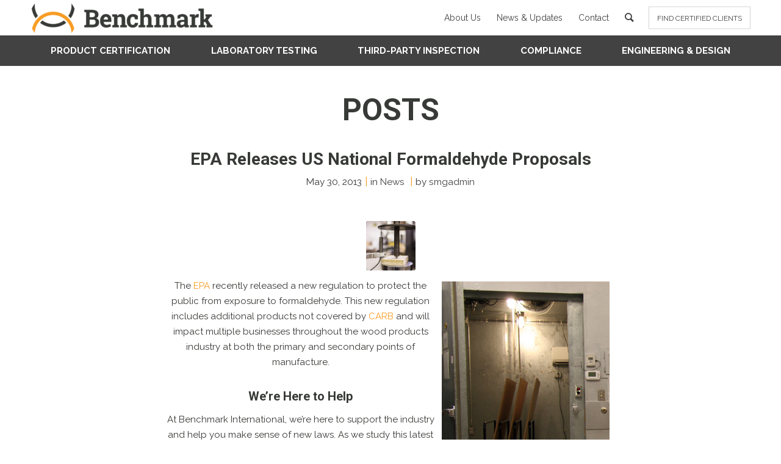

--- FILE ---
content_type: text/html; charset=UTF-8
request_url: https://benchmark-intl.com/tag/pb/
body_size: 16036
content:
<!DOCTYPE html>
<html lang="en-US" class="html_stretched responsive av-preloader-disabled av-default-lightbox  html_header_top html_logo_left html_bottom_nav_header html_menu_left html_large html_header_sticky html_header_shrinking html_mobile_menu_phone html_header_searchicon html_content_align_center html_header_unstick_top_disabled html_header_stretch_disabled html_av-overlay-side html_av-overlay-side-classic html_av-submenu-noclone html_entry_id_601 av-no-preview html_text_menu_active ">
<head>
<meta charset="UTF-8" />
<link href="https://benchmark-intl.com/wp-content/themes/benchmark/css/site.css" rel="stylesheet">
<link href="https://fonts.googleapis.com/css?family=Roboto+Slab:400,700" rel="stylesheet">
<link rel="stylesheet" href="https://stackpath.bootstrapcdn.com/bootstrap/4.3.1/css/bootstrap.min.css">
<link rel="stylesheet" href="https://maxcdn.bootstrapcdn.com/font-awesome/4.7.0/css/font-awesome.min.css">


<!-- mobile setting -->
<meta name="viewport" content="width=device-width, initial-scale=1, maximum-scale=1"><link href="https://fonts.googleapis.com/css?family=Raleway:400,700,800" rel="stylesheet">

<!-- Scripts/CSS and wp_head hook -->
<meta name='robots' content='index, follow, max-image-preview:large, max-snippet:-1, max-video-preview:-1' />

	<!-- This site is optimized with the Yoast SEO plugin v22.0 - https://yoast.com/wordpress/plugins/seo/ -->
	<title>pb Archives - Benchmark International</title>
	<link rel="canonical" href="https://benchmark-intl.com/tag/pb/" />
	<meta property="og:locale" content="en_US" />
	<meta property="og:type" content="article" />
	<meta property="og:title" content="pb Archives - Benchmark International" />
	<meta property="og:url" content="https://benchmark-intl.com/tag/pb/" />
	<meta property="og:site_name" content="Benchmark International" />
	<meta name="twitter:card" content="summary_large_image" />
	<script type="application/ld+json" class="yoast-schema-graph">{"@context":"https://schema.org","@graph":[{"@type":"CollectionPage","@id":"https://benchmark-intl.com/tag/pb/","url":"https://benchmark-intl.com/tag/pb/","name":"pb Archives - Benchmark International","isPartOf":{"@id":"https://benchmark-intl.com/#website"},"primaryImageOfPage":{"@id":"https://benchmark-intl.com/tag/pb/#primaryimage"},"image":{"@id":"https://benchmark-intl.com/tag/pb/#primaryimage"},"thumbnailUrl":"https://benchmark-intl.com/wp-content/uploads/2015/05/benchmark6.jpg","inLanguage":"en-US"},{"@type":"ImageObject","inLanguage":"en-US","@id":"https://benchmark-intl.com/tag/pb/#primaryimage","url":"https://benchmark-intl.com/wp-content/uploads/2015/05/benchmark6.jpg","contentUrl":"https://benchmark-intl.com/wp-content/uploads/2015/05/benchmark6.jpg","width":710,"height":575},{"@type":"WebSite","@id":"https://benchmark-intl.com/#website","url":"https://benchmark-intl.com/","name":"Benchmark International","description":"Home","potentialAction":[{"@type":"SearchAction","target":{"@type":"EntryPoint","urlTemplate":"https://benchmark-intl.com/?s={search_term_string}"},"query-input":"required name=search_term_string"}],"inLanguage":"en-US"}]}</script>
	<!-- / Yoast SEO plugin. -->


<link rel="alternate" type="application/rss+xml" title="Benchmark International &raquo; Feed" href="https://benchmark-intl.com/feed/" />
<link rel="alternate" type="application/rss+xml" title="Benchmark International &raquo; Comments Feed" href="https://benchmark-intl.com/comments/feed/" />
<link rel="alternate" type="application/rss+xml" title="Benchmark International &raquo; pb Tag Feed" href="https://benchmark-intl.com/tag/pb/feed/" />

<!-- google webfont font replacement -->
<link rel='stylesheet' id='avia-google-webfont' href='//fonts.googleapis.com/css?family=Roboto:100,400,700%7COpen+Sans:400,600' type='text/css' media='all'/> 
<script type="text/javascript">
/* <![CDATA[ */
window._wpemojiSettings = {"baseUrl":"https:\/\/s.w.org\/images\/core\/emoji\/14.0.0\/72x72\/","ext":".png","svgUrl":"https:\/\/s.w.org\/images\/core\/emoji\/14.0.0\/svg\/","svgExt":".svg","source":{"concatemoji":"https:\/\/benchmark-intl.com\/wp-includes\/js\/wp-emoji-release.min.js"}};
/*! This file is auto-generated */
!function(i,n){var o,s,e;function c(e){try{var t={supportTests:e,timestamp:(new Date).valueOf()};sessionStorage.setItem(o,JSON.stringify(t))}catch(e){}}function p(e,t,n){e.clearRect(0,0,e.canvas.width,e.canvas.height),e.fillText(t,0,0);var t=new Uint32Array(e.getImageData(0,0,e.canvas.width,e.canvas.height).data),r=(e.clearRect(0,0,e.canvas.width,e.canvas.height),e.fillText(n,0,0),new Uint32Array(e.getImageData(0,0,e.canvas.width,e.canvas.height).data));return t.every(function(e,t){return e===r[t]})}function u(e,t,n){switch(t){case"flag":return n(e,"\ud83c\udff3\ufe0f\u200d\u26a7\ufe0f","\ud83c\udff3\ufe0f\u200b\u26a7\ufe0f")?!1:!n(e,"\ud83c\uddfa\ud83c\uddf3","\ud83c\uddfa\u200b\ud83c\uddf3")&&!n(e,"\ud83c\udff4\udb40\udc67\udb40\udc62\udb40\udc65\udb40\udc6e\udb40\udc67\udb40\udc7f","\ud83c\udff4\u200b\udb40\udc67\u200b\udb40\udc62\u200b\udb40\udc65\u200b\udb40\udc6e\u200b\udb40\udc67\u200b\udb40\udc7f");case"emoji":return!n(e,"\ud83e\udef1\ud83c\udffb\u200d\ud83e\udef2\ud83c\udfff","\ud83e\udef1\ud83c\udffb\u200b\ud83e\udef2\ud83c\udfff")}return!1}function f(e,t,n){var r="undefined"!=typeof WorkerGlobalScope&&self instanceof WorkerGlobalScope?new OffscreenCanvas(300,150):i.createElement("canvas"),a=r.getContext("2d",{willReadFrequently:!0}),o=(a.textBaseline="top",a.font="600 32px Arial",{});return e.forEach(function(e){o[e]=t(a,e,n)}),o}function t(e){var t=i.createElement("script");t.src=e,t.defer=!0,i.head.appendChild(t)}"undefined"!=typeof Promise&&(o="wpEmojiSettingsSupports",s=["flag","emoji"],n.supports={everything:!0,everythingExceptFlag:!0},e=new Promise(function(e){i.addEventListener("DOMContentLoaded",e,{once:!0})}),new Promise(function(t){var n=function(){try{var e=JSON.parse(sessionStorage.getItem(o));if("object"==typeof e&&"number"==typeof e.timestamp&&(new Date).valueOf()<e.timestamp+604800&&"object"==typeof e.supportTests)return e.supportTests}catch(e){}return null}();if(!n){if("undefined"!=typeof Worker&&"undefined"!=typeof OffscreenCanvas&&"undefined"!=typeof URL&&URL.createObjectURL&&"undefined"!=typeof Blob)try{var e="postMessage("+f.toString()+"("+[JSON.stringify(s),u.toString(),p.toString()].join(",")+"));",r=new Blob([e],{type:"text/javascript"}),a=new Worker(URL.createObjectURL(r),{name:"wpTestEmojiSupports"});return void(a.onmessage=function(e){c(n=e.data),a.terminate(),t(n)})}catch(e){}c(n=f(s,u,p))}t(n)}).then(function(e){for(var t in e)n.supports[t]=e[t],n.supports.everything=n.supports.everything&&n.supports[t],"flag"!==t&&(n.supports.everythingExceptFlag=n.supports.everythingExceptFlag&&n.supports[t]);n.supports.everythingExceptFlag=n.supports.everythingExceptFlag&&!n.supports.flag,n.DOMReady=!1,n.readyCallback=function(){n.DOMReady=!0}}).then(function(){return e}).then(function(){var e;n.supports.everything||(n.readyCallback(),(e=n.source||{}).concatemoji?t(e.concatemoji):e.wpemoji&&e.twemoji&&(t(e.twemoji),t(e.wpemoji)))}))}((window,document),window._wpemojiSettings);
/* ]]> */
</script>
<style id='wp-emoji-styles-inline-css' type='text/css'>

	img.wp-smiley, img.emoji {
		display: inline !important;
		border: none !important;
		box-shadow: none !important;
		height: 1em !important;
		width: 1em !important;
		margin: 0 0.07em !important;
		vertical-align: -0.1em !important;
		background: none !important;
		padding: 0 !important;
	}
</style>
<link rel='stylesheet' id='wp-block-library-css' href='https://benchmark-intl.com/wp-includes/css/dist/block-library/style.min.css' type='text/css' media='all' />
<style id='classic-theme-styles-inline-css' type='text/css'>
/*! This file is auto-generated */
.wp-block-button__link{color:#fff;background-color:#32373c;border-radius:9999px;box-shadow:none;text-decoration:none;padding:calc(.667em + 2px) calc(1.333em + 2px);font-size:1.125em}.wp-block-file__button{background:#32373c;color:#fff;text-decoration:none}
</style>
<style id='global-styles-inline-css' type='text/css'>
body{--wp--preset--color--black: #000000;--wp--preset--color--cyan-bluish-gray: #abb8c3;--wp--preset--color--white: #ffffff;--wp--preset--color--pale-pink: #f78da7;--wp--preset--color--vivid-red: #cf2e2e;--wp--preset--color--luminous-vivid-orange: #ff6900;--wp--preset--color--luminous-vivid-amber: #fcb900;--wp--preset--color--light-green-cyan: #7bdcb5;--wp--preset--color--vivid-green-cyan: #00d084;--wp--preset--color--pale-cyan-blue: #8ed1fc;--wp--preset--color--vivid-cyan-blue: #0693e3;--wp--preset--color--vivid-purple: #9b51e0;--wp--preset--gradient--vivid-cyan-blue-to-vivid-purple: linear-gradient(135deg,rgba(6,147,227,1) 0%,rgb(155,81,224) 100%);--wp--preset--gradient--light-green-cyan-to-vivid-green-cyan: linear-gradient(135deg,rgb(122,220,180) 0%,rgb(0,208,130) 100%);--wp--preset--gradient--luminous-vivid-amber-to-luminous-vivid-orange: linear-gradient(135deg,rgba(252,185,0,1) 0%,rgba(255,105,0,1) 100%);--wp--preset--gradient--luminous-vivid-orange-to-vivid-red: linear-gradient(135deg,rgba(255,105,0,1) 0%,rgb(207,46,46) 100%);--wp--preset--gradient--very-light-gray-to-cyan-bluish-gray: linear-gradient(135deg,rgb(238,238,238) 0%,rgb(169,184,195) 100%);--wp--preset--gradient--cool-to-warm-spectrum: linear-gradient(135deg,rgb(74,234,220) 0%,rgb(151,120,209) 20%,rgb(207,42,186) 40%,rgb(238,44,130) 60%,rgb(251,105,98) 80%,rgb(254,248,76) 100%);--wp--preset--gradient--blush-light-purple: linear-gradient(135deg,rgb(255,206,236) 0%,rgb(152,150,240) 100%);--wp--preset--gradient--blush-bordeaux: linear-gradient(135deg,rgb(254,205,165) 0%,rgb(254,45,45) 50%,rgb(107,0,62) 100%);--wp--preset--gradient--luminous-dusk: linear-gradient(135deg,rgb(255,203,112) 0%,rgb(199,81,192) 50%,rgb(65,88,208) 100%);--wp--preset--gradient--pale-ocean: linear-gradient(135deg,rgb(255,245,203) 0%,rgb(182,227,212) 50%,rgb(51,167,181) 100%);--wp--preset--gradient--electric-grass: linear-gradient(135deg,rgb(202,248,128) 0%,rgb(113,206,126) 100%);--wp--preset--gradient--midnight: linear-gradient(135deg,rgb(2,3,129) 0%,rgb(40,116,252) 100%);--wp--preset--font-size--small: 13px;--wp--preset--font-size--medium: 20px;--wp--preset--font-size--large: 36px;--wp--preset--font-size--x-large: 42px;--wp--preset--spacing--20: 0.44rem;--wp--preset--spacing--30: 0.67rem;--wp--preset--spacing--40: 1rem;--wp--preset--spacing--50: 1.5rem;--wp--preset--spacing--60: 2.25rem;--wp--preset--spacing--70: 3.38rem;--wp--preset--spacing--80: 5.06rem;--wp--preset--shadow--natural: 6px 6px 9px rgba(0, 0, 0, 0.2);--wp--preset--shadow--deep: 12px 12px 50px rgba(0, 0, 0, 0.4);--wp--preset--shadow--sharp: 6px 6px 0px rgba(0, 0, 0, 0.2);--wp--preset--shadow--outlined: 6px 6px 0px -3px rgba(255, 255, 255, 1), 6px 6px rgba(0, 0, 0, 1);--wp--preset--shadow--crisp: 6px 6px 0px rgba(0, 0, 0, 1);}:where(.is-layout-flex){gap: 0.5em;}:where(.is-layout-grid){gap: 0.5em;}body .is-layout-flow > .alignleft{float: left;margin-inline-start: 0;margin-inline-end: 2em;}body .is-layout-flow > .alignright{float: right;margin-inline-start: 2em;margin-inline-end: 0;}body .is-layout-flow > .aligncenter{margin-left: auto !important;margin-right: auto !important;}body .is-layout-constrained > .alignleft{float: left;margin-inline-start: 0;margin-inline-end: 2em;}body .is-layout-constrained > .alignright{float: right;margin-inline-start: 2em;margin-inline-end: 0;}body .is-layout-constrained > .aligncenter{margin-left: auto !important;margin-right: auto !important;}body .is-layout-constrained > :where(:not(.alignleft):not(.alignright):not(.alignfull)){max-width: var(--wp--style--global--content-size);margin-left: auto !important;margin-right: auto !important;}body .is-layout-constrained > .alignwide{max-width: var(--wp--style--global--wide-size);}body .is-layout-flex{display: flex;}body .is-layout-flex{flex-wrap: wrap;align-items: center;}body .is-layout-flex > *{margin: 0;}body .is-layout-grid{display: grid;}body .is-layout-grid > *{margin: 0;}:where(.wp-block-columns.is-layout-flex){gap: 2em;}:where(.wp-block-columns.is-layout-grid){gap: 2em;}:where(.wp-block-post-template.is-layout-flex){gap: 1.25em;}:where(.wp-block-post-template.is-layout-grid){gap: 1.25em;}.has-black-color{color: var(--wp--preset--color--black) !important;}.has-cyan-bluish-gray-color{color: var(--wp--preset--color--cyan-bluish-gray) !important;}.has-white-color{color: var(--wp--preset--color--white) !important;}.has-pale-pink-color{color: var(--wp--preset--color--pale-pink) !important;}.has-vivid-red-color{color: var(--wp--preset--color--vivid-red) !important;}.has-luminous-vivid-orange-color{color: var(--wp--preset--color--luminous-vivid-orange) !important;}.has-luminous-vivid-amber-color{color: var(--wp--preset--color--luminous-vivid-amber) !important;}.has-light-green-cyan-color{color: var(--wp--preset--color--light-green-cyan) !important;}.has-vivid-green-cyan-color{color: var(--wp--preset--color--vivid-green-cyan) !important;}.has-pale-cyan-blue-color{color: var(--wp--preset--color--pale-cyan-blue) !important;}.has-vivid-cyan-blue-color{color: var(--wp--preset--color--vivid-cyan-blue) !important;}.has-vivid-purple-color{color: var(--wp--preset--color--vivid-purple) !important;}.has-black-background-color{background-color: var(--wp--preset--color--black) !important;}.has-cyan-bluish-gray-background-color{background-color: var(--wp--preset--color--cyan-bluish-gray) !important;}.has-white-background-color{background-color: var(--wp--preset--color--white) !important;}.has-pale-pink-background-color{background-color: var(--wp--preset--color--pale-pink) !important;}.has-vivid-red-background-color{background-color: var(--wp--preset--color--vivid-red) !important;}.has-luminous-vivid-orange-background-color{background-color: var(--wp--preset--color--luminous-vivid-orange) !important;}.has-luminous-vivid-amber-background-color{background-color: var(--wp--preset--color--luminous-vivid-amber) !important;}.has-light-green-cyan-background-color{background-color: var(--wp--preset--color--light-green-cyan) !important;}.has-vivid-green-cyan-background-color{background-color: var(--wp--preset--color--vivid-green-cyan) !important;}.has-pale-cyan-blue-background-color{background-color: var(--wp--preset--color--pale-cyan-blue) !important;}.has-vivid-cyan-blue-background-color{background-color: var(--wp--preset--color--vivid-cyan-blue) !important;}.has-vivid-purple-background-color{background-color: var(--wp--preset--color--vivid-purple) !important;}.has-black-border-color{border-color: var(--wp--preset--color--black) !important;}.has-cyan-bluish-gray-border-color{border-color: var(--wp--preset--color--cyan-bluish-gray) !important;}.has-white-border-color{border-color: var(--wp--preset--color--white) !important;}.has-pale-pink-border-color{border-color: var(--wp--preset--color--pale-pink) !important;}.has-vivid-red-border-color{border-color: var(--wp--preset--color--vivid-red) !important;}.has-luminous-vivid-orange-border-color{border-color: var(--wp--preset--color--luminous-vivid-orange) !important;}.has-luminous-vivid-amber-border-color{border-color: var(--wp--preset--color--luminous-vivid-amber) !important;}.has-light-green-cyan-border-color{border-color: var(--wp--preset--color--light-green-cyan) !important;}.has-vivid-green-cyan-border-color{border-color: var(--wp--preset--color--vivid-green-cyan) !important;}.has-pale-cyan-blue-border-color{border-color: var(--wp--preset--color--pale-cyan-blue) !important;}.has-vivid-cyan-blue-border-color{border-color: var(--wp--preset--color--vivid-cyan-blue) !important;}.has-vivid-purple-border-color{border-color: var(--wp--preset--color--vivid-purple) !important;}.has-vivid-cyan-blue-to-vivid-purple-gradient-background{background: var(--wp--preset--gradient--vivid-cyan-blue-to-vivid-purple) !important;}.has-light-green-cyan-to-vivid-green-cyan-gradient-background{background: var(--wp--preset--gradient--light-green-cyan-to-vivid-green-cyan) !important;}.has-luminous-vivid-amber-to-luminous-vivid-orange-gradient-background{background: var(--wp--preset--gradient--luminous-vivid-amber-to-luminous-vivid-orange) !important;}.has-luminous-vivid-orange-to-vivid-red-gradient-background{background: var(--wp--preset--gradient--luminous-vivid-orange-to-vivid-red) !important;}.has-very-light-gray-to-cyan-bluish-gray-gradient-background{background: var(--wp--preset--gradient--very-light-gray-to-cyan-bluish-gray) !important;}.has-cool-to-warm-spectrum-gradient-background{background: var(--wp--preset--gradient--cool-to-warm-spectrum) !important;}.has-blush-light-purple-gradient-background{background: var(--wp--preset--gradient--blush-light-purple) !important;}.has-blush-bordeaux-gradient-background{background: var(--wp--preset--gradient--blush-bordeaux) !important;}.has-luminous-dusk-gradient-background{background: var(--wp--preset--gradient--luminous-dusk) !important;}.has-pale-ocean-gradient-background{background: var(--wp--preset--gradient--pale-ocean) !important;}.has-electric-grass-gradient-background{background: var(--wp--preset--gradient--electric-grass) !important;}.has-midnight-gradient-background{background: var(--wp--preset--gradient--midnight) !important;}.has-small-font-size{font-size: var(--wp--preset--font-size--small) !important;}.has-medium-font-size{font-size: var(--wp--preset--font-size--medium) !important;}.has-large-font-size{font-size: var(--wp--preset--font-size--large) !important;}.has-x-large-font-size{font-size: var(--wp--preset--font-size--x-large) !important;}
.wp-block-navigation a:where(:not(.wp-element-button)){color: inherit;}
:where(.wp-block-post-template.is-layout-flex){gap: 1.25em;}:where(.wp-block-post-template.is-layout-grid){gap: 1.25em;}
:where(.wp-block-columns.is-layout-flex){gap: 2em;}:where(.wp-block-columns.is-layout-grid){gap: 2em;}
.wp-block-pullquote{font-size: 1.5em;line-height: 1.6;}
</style>
<link rel='stylesheet' id='contact-form-7-css' href='https://benchmark-intl.com/wp-content/plugins/contact-form-7/includes/css/styles.css' type='text/css' media='all' />
<link rel='stylesheet' id='avia-grid-css' href='https://benchmark-intl.com/wp-content/themes/benchmark/css/grid.css' type='text/css' media='all' />
<link rel='stylesheet' id='avia-base-css' href='https://benchmark-intl.com/wp-content/themes/benchmark/css/base.css' type='text/css' media='all' />
<link rel='stylesheet' id='avia-layout-css' href='https://benchmark-intl.com/wp-content/themes/benchmark/css/layout.css' type='text/css' media='all' />
<link rel='stylesheet' id='avia-scs-css' href='https://benchmark-intl.com/wp-content/themes/benchmark/css/shortcodes.css' type='text/css' media='all' />
<link rel='stylesheet' id='avia-style-css' href='https://benchmark-intl.com/wp-content/themes/benchmark/style.css' type='text/css' media='all' />
<link rel='stylesheet' id='avia-popup-css-css' href='https://benchmark-intl.com/wp-content/themes/benchmark/js/aviapopup/magnific-popup.css' type='text/css' media='screen' />
<link rel='stylesheet' id='avia-print-css' href='https://benchmark-intl.com/wp-content/themes/benchmark/css/print.css' type='text/css' media='print' />
<link rel='stylesheet' id='avia-dynamic-css' href='https://benchmark-intl.com/wp-content/uploads/dynamic_avia/benchmark.css' type='text/css' media='all' />
<link rel='stylesheet' id='avia-custom-css' href='https://benchmark-intl.com/wp-content/themes/benchmark/css/custom.css' type='text/css' media='all' />
<script type="text/javascript" src="https://benchmark-intl.com/wp-includes/js/jquery/jquery.min.js" id="jquery-core-js"></script>
<script type="text/javascript" src="https://benchmark-intl.com/wp-includes/js/jquery/jquery-migrate.min.js" id="jquery-migrate-js"></script>
<script type="text/javascript" src="https://benchmark-intl.com/wp-content/themes/benchmark/js/avia-compat.js" id="avia-compat-js"></script>
<link rel="https://api.w.org/" href="https://benchmark-intl.com/wp-json/" /><link rel="alternate" type="application/json" href="https://benchmark-intl.com/wp-json/wp/v2/tags/18" /><link rel="EditURI" type="application/rsd+xml" title="RSD" href="https://benchmark-intl.com/xmlrpc.php?rsd" />
<link rel="profile" href="https://gmpg.org/xfn/11" />
<link rel="alternate" type="application/rss+xml" title="Benchmark International RSS2 Feed" href="https://benchmark-intl.com/feed/" />
<link rel="pingback" href="https://benchmark-intl.com/xmlrpc.php" />
<!--[if lt IE 9]><script src="https://benchmark-intl.com/wp-content/themes/benchmark/js/html5shiv.js"></script><![endif]-->

<link rel="icon" href="https://benchmark-intl.com/wp-content/uploads/2018/11/cropped-Benchmark-Favicon_v2-32x32.png" sizes="32x32" />
<link rel="icon" href="https://benchmark-intl.com/wp-content/uploads/2018/11/cropped-Benchmark-Favicon_v2-192x192.png" sizes="192x192" />
<link rel="apple-touch-icon" href="https://benchmark-intl.com/wp-content/uploads/2018/11/cropped-Benchmark-Favicon_v2-180x180.png" />
<meta name="msapplication-TileImage" content="https://benchmark-intl.com/wp-content/uploads/2018/11/cropped-Benchmark-Favicon_v2-270x270.png" />

<!-- BEGIN Typekit Fonts for WordPress -->
<script>
  (function(d) {
    var config = {
      kitId: 'gjk0bqg',
      scriptTimeout: 3000,
      async: true
    },
    h=d.documentElement,t=setTimeout(function(){h.className=h.className.replace(/\bwf-loading\b/g,"")+" wf-inactive";},config.scriptTimeout),tk=d.createElement("script"),f=false,s=d.getElementsByTagName("script")[0],a;h.className+=" wf-loading";tk.src='https://use.typekit.net/'+config.kitId+'.js';tk.async=true;tk.onload=tk.onreadystatechange=function(){a=this.readyState;if(f||a&&a!="complete"&&a!="loaded")return;f=true;clearTimeout(t);try{Typekit.load(config)}catch(e){}};s.parentNode.insertBefore(tk,s)
  })(document);
</script>
<style type="text/css">
font-family: proxima-nova, sans-serif;</style>

<!-- END Typekit Fonts for WordPress -->

<style type='text/css'>
@font-face {font-family: 'entypo-fontello'; font-weight: normal; font-style: normal;
src: url('https://benchmark-intl.com/wp-content/themes/benchmark/config-templatebuilder/avia-template-builder/assets/fonts/entypo-fontello.eot?v=3');
src: url('https://benchmark-intl.com/wp-content/themes/benchmark/config-templatebuilder/avia-template-builder/assets/fonts/entypo-fontello.eot?v=3#iefix') format('embedded-opentype'), 
url('https://benchmark-intl.com/wp-content/themes/benchmark/config-templatebuilder/avia-template-builder/assets/fonts/entypo-fontello.woff?v=3') format('woff'), 
url('https://benchmark-intl.com/wp-content/themes/benchmark/config-templatebuilder/avia-template-builder/assets/fonts/entypo-fontello.ttf?v=3') format('truetype'), 
url('https://benchmark-intl.com/wp-content/themes/benchmark/config-templatebuilder/avia-template-builder/assets/fonts/entypo-fontello.svg?v=3#entypo-fontello') format('svg');
} #top .avia-font-entypo-fontello, body .avia-font-entypo-fontello, html body [data-av_iconfont='entypo-fontello']:before{ font-family: 'entypo-fontello'; }
</style><!-- Global site tag (gtag.js) - Google Analytics -->
<script async src="https://www.googletagmanager.com/gtag/js?id=UA-153877261-1"></script>
<script>
  window.dataLayer = window.dataLayer || [];
  function gtag(){dataLayer.push(arguments);}
  gtag('js', new Date());

  gtag('config', 'UA-153877261-1');
</script>

<script type="text/javascript">
// 	$(window).load(function(){
// alert(999);
// function checkOffset() {
// if($('.right-content-block').offset().top + $('.right-content-block').height()
// >= $('#footer').offset().top - 10)
// $('.right-content-block').css('position', 'absolute');
// if($(document).scrollTop() + window.innerHeight < $('#footer').offset().top)
// $('.right-content-block').css('position', 'fixed'); // restore when you scroll up
// $('.right-content-block').text($(document).scrollTop() + window.innerHeight);
// }
// $(document).scroll(function() {
// checkOffset();
// });
// });

// $(window).scroll(function (event) {
// 	// alert("check");
//     var scroll = $(window).scrollTop();
//     $('.right-content-block.sticky_element.fixed_element_style').toggleClass('check-class',
//      //add 'ok' class when div position match or exceeds else remove the 'ok' class.
//       scroll >= $('').offset().top
//     );
// });
//trigger the scroll
jQuery(window).scroll();//ensure if you're in current position when page is refreshed
</script>
<script src="https://www.google.com/recaptcha/api.js" async defer></script>
</head>




<body data-rsssl=1 id="top" class="archive tag tag-pb tag-18 stretched roboto open_sans no_sidebar_border" itemscope="itemscope" itemtype="https://schema.org/WebPage" >

	
	<div id='wrap_all'>

	
<header id='header' class='all_colors header_color light_bg_color  av_header_top av_logo_left av_bottom_nav_header av_menu_left av_large av_header_sticky av_header_shrinking av_header_stretch_disabled av_mobile_menu_phone av_header_searchicon av_header_unstick_top_disabled av_header_border_disabled'  role="banner" itemscope="itemscope" itemtype="https://schema.org/WPHeader" >

		<div  id='header_main' class='container_wrap container_wrap_logo'>
	
        <div class='container av-logo-container'><div class='inner-container'><span class='logo'><a href='https://benchmark-intl.com/'><img height='100' width='300' src='/wp-content/uploads/2018/10/logo-benchmark-web-300x51.png' alt='Benchmark International' /></a></span><ul id="avia2-menu" class="sec-custom-menu av-main-nav"><li id="menu-item-3081" class="menu-item menu-item-type-post_type menu-item-object-page menu-item-3081"><a href="https://benchmark-intl.com/about/">About Us</a></li>
<li id="menu-item-3529" class="menu-item menu-item-type-post_type menu-item-object-page menu-item-3529"><a href="https://benchmark-intl.com/news-and-updates/">News &#038; Updates</a></li>
<li id="menu-item-3526" class="menu-item menu-item-type-post_type menu-item-object-page menu-item-3526"><a href="https://benchmark-intl.com/contact/">Contact</a></li>
<li id="menu-item-search" class="noMobile menu-item menu-item-search-dropdown menu-item-avia-special">
							<a href="?s=" data-avia-search-tooltip="

&lt;form action=&quot;https://benchmark-intl.com/&quot; id=&quot;searchform&quot; method=&quot;get&quot; class=&quot;&quot;&gt;
	&lt;div class=&quot;search_widget mobile_icon&quot;&gt;
		&lt;input type=&quot;submit&quot; value=&quot;&quot; id=&quot;searchsubmit&quot; class=&quot;button avia-font-entypo-fontello&quot; /&gt;
		&lt;input type=&quot;text&quot; id=&quot;s&quot; class=&quot;icon_section&quot; name=&quot;s&quot; value=&quot;&quot; placeholder='Search' /&gt;
			&lt;/div&gt;
&lt;/form&gt;" aria-hidden='true' data-av_icon='' data-av_iconfont='entypo-fontello'><span class="avia_hidden_link_text">Search</span></a>
	        		   </li><li id="menu-item-3530" class="menu-item menu-item-type-custom menu-item-object-custom menu-item-3530"><a href="https://benchmark-intl.com/certified-clients/">FIND CERTIFIED CLIENTS</a></li>
</ul></div></div><div id='header_main_alternate' class='container_wrap'><div class='container'><nav class='main_menu' data-selectname='Select a page'  role="navigation" itemscope="itemscope" itemtype="https://schema.org/SiteNavigationElement" ><div class="avia-menu av-main-nav-wrap"><ul id="avia-menu" class="menu av-main-nav"><li id="menu-item-3502" class="menu-item menu-item-type-post_type menu-item-object-page menu-item-has-children menu-item-top-level menu-item-top-level-1"><a href="https://benchmark-intl.com/product-certification/" itemprop="url"><span class="avia-bullet"></span><span class="avia-menu-text">Product Certification</span><span class="avia-menu-fx"><span class="avia-arrow-wrap"><span class="avia-arrow"></span></span></span></a>


<ul class="sub-menu">
	<li id="menu-item-3503" class="menu-item menu-item-type-custom menu-item-object-custom"><a href="/product-certification/#epa-section" itemprop="url"><span class="avia-bullet"></span><span class="avia-menu-text">EPA/CARB Formaldehyde</span></a></li>
	<li id="menu-item-355082" class="menu-item menu-item-type-custom menu-item-object-custom"><a href="/product-certification/#canfer-section" itemprop="url"><span class="avia-bullet"></span><span class="avia-menu-text">CANFER Regulations</span></a></li>
	<li id="menu-item-3504" class="menu-item menu-item-type-custom menu-item-object-custom"><a href="/product-certification/#voc-section" itemprop="url"><span class="avia-bullet"></span><span class="avia-menu-text">VOC Green</span></a></li>
	<li id="menu-item-3505" class="menu-item menu-item-type-custom menu-item-object-custom"><a href="/product-certification/#cwss-section" itemprop="url"><span class="avia-bullet"></span><span class="avia-menu-text">Composite Wood Sustainability Standard</span></a></li>
	<li id="menu-item-3506" class="menu-item menu-item-type-custom menu-item-object-custom"><a href="/product-certification/#ps-pannel-section" itemprop="url"><span class="avia-bullet"></span><span class="avia-menu-text">Structural Panel</span></a></li>
	<li id="menu-item-3507" class="menu-item menu-item-type-custom menu-item-object-custom"><a href="/product-certification/#jas-section" itemprop="url"><span class="avia-bullet"></span><span class="avia-menu-text">JAS</span></a></li>
	<li id="menu-item-3508" class="menu-item menu-item-type-custom menu-item-object-custom"><a href="/product-certification/#other-certification-section" itemprop="url"><span class="avia-bullet"></span><span class="avia-menu-text">Other Certification Programs</span></a></li>
</ul>
</li>
<li id="menu-item-3538" class="menu-item menu-item-type-post_type menu-item-object-page menu-item-has-children menu-item-top-level menu-item-top-level-2"><a href="https://benchmark-intl.com/laboratory-testing/" itemprop="url"><span class="avia-bullet"></span><span class="avia-menu-text">Laboratory Testing</span><span class="avia-menu-fx"><span class="avia-arrow-wrap"><span class="avia-arrow"></span></span></span></a>


<ul class="sub-menu">
	<li id="menu-item-3539" class="menu-item menu-item-type-custom menu-item-object-custom"><a href="/laboratory-testing/#formaldehyde-emissions" itemprop="url"><span class="avia-bullet"></span><span class="avia-menu-text">Formaldehyde</span></a></li>
	<li id="menu-item-354233" class="menu-item menu-item-type-custom menu-item-object-custom"><a href="/laboratory-testing/#physical-properties" itemprop="url"><span class="avia-bullet"></span><span class="avia-menu-text">Physical Properties</span></a></li>
	<li id="menu-item-354234" class="menu-item menu-item-type-custom menu-item-object-custom"><a href="/laboratory-testing/#coating-properties" itemprop="url"><span class="avia-bullet"></span><span class="avia-menu-text">Coating Properties</span></a></li>
	<li id="menu-item-354235" class="menu-item menu-item-type-custom menu-item-object-custom"><a href="/laboratory-testing/#products-performance-testing" itemprop="url"><span class="avia-bullet"></span><span class="avia-menu-text">Product Performance Testing</span></a></li>
	<li id="menu-item-354236" class="menu-item menu-item-type-custom menu-item-object-custom"><a href="/laboratory-testing/#Environmental-Testing" itemprop="url"><span class="avia-bullet"></span><span class="avia-menu-text">Environmental Testing</span></a></li>
</ul>
</li>
<li id="menu-item-3542" class="menu-item menu-item-type-post_type menu-item-object-page menu-item-has-children menu-item-top-level menu-item-top-level-3"><a href="https://benchmark-intl.com/third-party-inspection/" itemprop="url"><span class="avia-bullet"></span><span class="avia-menu-text">Third-Party Inspection</span><span class="avia-menu-fx"><span class="avia-arrow-wrap"><span class="avia-arrow"></span></span></span></a>


<ul class="sub-menu">
	<li id="menu-item-3543" class="menu-item menu-item-type-custom menu-item-object-custom"><a href="/third-party-inspection/#in-plant-quality-control-section" itemprop="url"><span class="avia-bullet"></span><span class="avia-menu-text">In-Plant Quality Control</span></a></li>
</ul>
</li>
<li id="menu-item-3522" class="menu-item menu-item-type-post_type menu-item-object-page menu-item-has-children menu-item-top-level menu-item-top-level-4"><a href="https://benchmark-intl.com/compliance-consulting/" itemprop="url"><span class="avia-bullet"></span><span class="avia-menu-text">Compliance</span><span class="avia-menu-fx"><span class="avia-arrow-wrap"><span class="avia-arrow"></span></span></span></a>


<ul class="sub-menu">
	<li id="menu-item-3541" class="menu-item menu-item-type-custom menu-item-object-custom"><a href="/compliance-consulting/#US-lacey-act" itemprop="url"><span class="avia-bullet"></span><span class="avia-menu-text">US Lacey Act Auditing</span></a></li>
</ul>
</li>
<li id="menu-item-3380" class="menu-item menu-item-type-post_type menu-item-object-page menu-item-top-level menu-item-top-level-5"><a href="https://benchmark-intl.com/engineering-design/" itemprop="url"><span class="avia-bullet"></span><span class="avia-menu-text">Engineering &#038; Design</span><span class="avia-menu-fx"><span class="avia-arrow-wrap"><span class="avia-arrow"></span></span></span></a></li>
<li class="av-burger-menu-main menu-item-avia-special ">
	        			<a href="#">
							<span class="av-hamburger av-hamburger--spin av-js-hamburger">
					        <span class="av-hamburger-box">
						          <span class="av-hamburger-inner"></span>
						          <strong>Menu</strong>
					        </span>
							</span>
						</a>
	        		   </li></ul></div></nav></div> </div> 		   
		<!-- <button class="inquire-btn" value="INQUIRE NOW">INQUIRE NOW</button> -->
		<a href="/contact/" class="inquire-btn" value="INQUIRE NOW">INQUIRE NOW</a>
		<!-- end container_wrap-->
		</div>
		
		<div class='header_bg'></div>

<!-- end header -->
</header>
		
	<div id='main' class='all_colors' data-scroll-offset='116'>

	
        <div class='container_wrap container_wrap_first main_color fullsize'>

            <div class='container template-blog '>

                <main class='content av-content-full alpha units'  role="main" itemprop="mainContentOfPage" itemscope="itemscope" itemtype="https://schema.org/Blog" >

                    <div class="category-term-description">
                                            </div>

                    <h3 class='post-title tag-page-post-type-title'>Posts</h3><!--<div class="container_row">
		  <img src="/wp-content/uploads/2015/10/VOC_header.jpg">
		 </div>-->
<article class='post-entry post-entry-type-standard post-entry-601 post-loop-1 post-parity-odd post-entry-last single-small with-slider post-601 post type-post status-publish format-standard has-post-thumbnail hentry category-news tag-epa tag-formaldehyde tag-hardwood-plywood tag-isoiec-17020-inspection-agency tag-isoiec-17025-testing-laboratory tag-isoiec-guide-65 tag-mdf tag-medium-density-fiberwood tag-panels tag-particleboard tag-pb tag-tsca tag-wood-products'  itemscope="itemscope" itemtype="https://schema.org/BlogPosting" ><header class="entry-content-header"><h2 class='post-title entry-title'  itemprop="headline" >	<a href='https://benchmark-intl.com/epa-releases-us-national-formaldehyde-proposals/' rel='bookmark' title='Permanent Link: EPA Releases US National Formaldehyde Proposals'>EPA Releases US National Formaldehyde Proposals			<span class='post-format-icon minor-meta'></span>	</a></h2><span class='post-meta-infos'><time class='date-container minor-meta updated' >May 30, 2013</time><span class='text-sep text-sep-date'>|</span><span class="blog-categories minor-meta">in <a href="https://benchmark-intl.com/category/news/" rel="tag">News</a> </span><span class="text-sep text-sep-cat">|</span><span class="blog-author minor-meta">by <span class="entry-author-link" ><span class="vcard author"><span class="fn"><a href="https://benchmark-intl.com/author/smgadmin/" title="Posts by smgadmin" rel="author">smgadmin</a></span></span></span></span></span></header><div class='blog-meta'><a href='https://benchmark-intl.com/epa-releases-us-national-formaldehyde-proposals/' class='small-preview' title='EPA Releases US National Formaldehyde Proposals'><img width="180" height="180" src="https://benchmark-intl.com/wp-content/uploads/2015/05/benchmark6-180x180.jpg" class="attachment-square size-square wp-post-image" alt="" decoding="async" loading="lazy" srcset="https://benchmark-intl.com/wp-content/uploads/2015/05/benchmark6-180x180.jpg 180w, https://benchmark-intl.com/wp-content/uploads/2015/05/benchmark6-36x36.jpg 36w, https://benchmark-intl.com/wp-content/uploads/2015/05/benchmark6-120x120.jpg 120w, https://benchmark-intl.com/wp-content/uploads/2015/05/benchmark6-450x450.jpg 450w" sizes="(max-width: 180px) 100vw, 180px" /><span class="iconfont" aria-hidden='true' data-av_icon='' data-av_iconfont='entypo-fontello'></span></a></div><div class='entry-content-wrapper clearfix standard-content'><div class="entry-content"  itemprop="text" ><p><img loading="lazy" decoding="async" class="size-full wp-image-603 alignright" style="border: 0px none; margin: 5px 10px;" src="/wp-content/uploads/2013/05/carb-large-chamber_1.jpg" alt="CARB Large Chamber Testing" width="275" height="378" srcset="https://benchmark-intl.com/wp-content/uploads/2013/05/carb-large-chamber_1.jpg 275w, https://benchmark-intl.com/wp-content/uploads/2013/05/carb-large-chamber_1-58x80.jpg 58w, https://benchmark-intl.com/wp-content/uploads/2013/05/carb-large-chamber_1-218x300.jpg 218w" sizes="(max-width: 275px) 100vw, 275px" />The <a href="http://www.epa.gov" target="_blank" rel="noopener">EPA</a> recently released a new regulation to protect the public from exposure to formaldehyde. This new regulation includes additional products not covered by <a href="/carb/">CARB</a> and will impact multiple businesses throughout the wood products industry at both the primary and secondary points of manufacture.</p>
<h3>We&#8217;re Here to Help</h3>
<p>At Benchmark International, we&#8217;re here to support the industry and help you make sense of new laws. As we study this latest regulation, we will keep you updated with what you need to do. If you have any questions, please don&#8217;t hesitate to contact us at 1-541-484-9212 or email  info@benchmark-intl.com.</p>
<h3>Join Us for a Free Webinar</h3>
<p>In the near future, Benchmark, in conjunction with Oregon State University&#8217;s Wood Science Engineering Department, will hold a free webinar to address the implications of the formaldehyde regulation. Watch for an announcement and invitation to follow.</p>
<h3>Read a Summary of the Regulation</h3>
<p>We&#8217;ve included a summary of the new regulation below, straight from the EPA website. <a href="http://www.epa.gov/oppt/chemtest/formaldehyde/" target="_blank" rel="noopener">To view the full regulation, click here</a>. We&#8217;ve also included two in-depth prepublication versions of the proposed EPA rules:</p>
<p><a href="/wp-content/uploads/2013/05/EPA_Formaldehyde_Rule_Part1_5-29-13.pdf">Formaldehyde Emissions Standards for Composite Wood Products;Proposed Rule [RIN 2070-AJ92; FRL-9342-3]</a></p>
<p><a href="/wp-content/uploads/2013/05/EPA_Formaldehyde_TPC_Rule_Part2_5-29-13.pdf">Formaldehyde; Third-Party Certification Framework for the Formaldehyde Standards for Composite Wood Products[RIN 2070-AJ44; FRL 9342-4]</a></p>
<h4>Proposed Rules to Implement the Formaldehyde Standards for Composite Wood Products Act (TSCA Title VI)</h4>
<p><img loading="lazy" decoding="async" class="alignright size-full wp-image-607" style="border: 0px none; margin: 5px 10px;" src="/wp-content/uploads/2013/05/carb-small-chamber.jpg" alt="CARB Small Chamber Testing" width="275" height="292" srcset="https://benchmark-intl.com/wp-content/uploads/2013/05/carb-small-chamber.jpg 275w, https://benchmark-intl.com/wp-content/uploads/2013/05/carb-small-chamber-75x80.jpg 75w" sizes="(max-width: 275px) 100vw, 275px" />The EPA proposed two rules aimed at protecting the public from the risks associated with exposure to formaldehyde. The first proposal would implement formaldehyde emission standards under TSCA Title VI, and would apply to hardwood plywood, medium-density fiberboard, particleboard, and finished goods containing these products that are sold, supplied, offered for sale, or manufactured (including imported) in the United States.</p>
<p>The second proposal would establish a <a href="http://www.epa.gov/oppt/chemtest/formaldehyde/#second" target="_blank" rel="noopener">framework for a third-party certification program</a> to ensure that composite wood panel producers comply with the formaldehyde emission limits established under TSCA Title VI.</p>
<p>These rules will protect people against the risks posed by formaldehyde emitted from composite wood products. These rules will also put in place one national set of standards for companies that manufacture or import these products and ensure the same protections for all Americans.</p>
<p>This rule also includes implementing provisions for:</p>
<p><strong>First Proposed Rule: Formaldehyde Standards for Composite Wood Products Act Implementing Regulation</strong></p>
<p>As required by the law, the first proposal sets limits on how much formaldehyde may be released from composite wood products, including hardwood plywood, medium-density fiberboard, particleboard and finished goods containing these products, that are sold, supplied, offered for sale, manufactured, or imported in the United States. It also includes protective yet common sense exemptions from some testing and recordkeeping requirements for products made with no-added formaldehyde resins. This proposal includes additional implementing provisions for:</p>
<ul>
<li>Laminated products</li>
<li>Testing requirements</li>
<li>Product labeling</li>
<li>Chain of custody documentation, and other recordkeeping requirements</li>
<li>Enforcement</li>
<li>Product inventory sell-through provisions, including a product stockpiling prohibition</li>
</ul>
<p><strong>Second Proposed Rule: Third-Party Certification Framework</strong></p>
<p>The law also requires the establishment of a third-party certification program to ensure that composite wood panel producers comply with the established emission limits. Under the proposed framework, third-party certifiers (TPCs) would be required to apply to EPA-recognized accreditation bodies who would verify the certifiers&#8217; ability to ensure that panel producers comply with the formaldehyde emission standards. Under this rule, TPCs would audit composite wood panel producers and verify compliance with the formaldehyde emission standards.</p>
<ul>
<li>TPCs would be responsible for activities such as:</li>
<li>Regularly auditing composite wood panel producers</li>
<li>Conducting and verifying formaldehyde emissions tests</li>
<li>Ensuring that panel producers&#8217; quality assurance/quality control procedures and testing complies with the TSCA Title VI implementing regulations</li>
</ul>
<p><em>Benchmark International holds the following accreditations, which are all proposed requirements of the EPA regulation</em>:</p>
<p><strong>ISO/IEC Guide 65 Accredited</strong></p>
<p><strong>ISO/IEC 17020 Inspection Agency Accredited</strong></p>
<p><strong>ISO/IEC 17025 Testing Laboratory Accredited</strong></p>
</div><footer class="entry-footer"></footer><div class='post_delimiter'></div></div><div class='post_author_timeline'></div><span class='hidden'>
			<span class='av-structured-data'  itemscope="itemscope" itemtype="https://schema.org/ImageObject"  itemprop='image'>
					   <span itemprop='url' >https://benchmark-intl.com/wp-content/uploads/2015/05/benchmark6.jpg</span>
					   <span itemprop='height' >575</span>
					   <span itemprop='width' >710</span>
				  </span><span class='av-structured-data'  itemprop="publisher" itemtype="https://schema.org/Organization" itemscope="itemscope" >
				<span itemprop='name'>smgadmin</span>
				<span itemprop='logo' itemscope itemtype='http://schema.org/ImageObject'>
				   <span itemprop='url'>/wp-content/uploads/2018/10/logo-benchmark-web-300x51.png</span>
				 </span>
			  </span><span class='av-structured-data'  itemprop="author" itemscope="itemscope" itemtype="https://schema.org/Person" ><span itemprop='name'>smgadmin</span></span><span class='av-structured-data'  itemprop="datePublished" datetime="2013-05-30T15:47:42-07:00" >2013-05-30 15:47:42</span><span class='av-structured-data'  itemprop="dateModified" itemtype="https://schema.org/dateModified" >2024-02-12 23:24:11</span><span class='av-structured-data'  itemprop="mainEntityOfPage" itemtype="https://schema.org/mainEntityOfPage" ><span itemprop='name'>EPA Releases US National Formaldehyde Proposals</span></span></span></article><div class='single-small'></div>
                <!--end content-->
                </main>

                
            </div><!--end container-->

        </div><!-- close default .container_wrap element -->


      <div class='container_wrap footer_color' id='footer'>
                        
         <div class='container'>

            <div class='flex_column av_two_fifth  first el_before_av_two_fifth'><section id="text-14" class="widget clearfix widget_text">			<div class="textwidget"><div class="first_section">
<h1 class="Roboto_Slab">Discover what Benchmark can<br />
do for you.</h1>
</div>
</div>
		<span class="seperator extralight-border"></span></section><section id="media_image-4" class="widget clearfix widget_media_image"><img width="300" height="48" src="https://benchmark-intl.com/wp-content/uploads/2019/10/footer-logo-2-300x48.png" class="image wp-image-3092  attachment-medium size-medium" alt="footer-logo" style="max-width: 100%; height: auto;" decoding="async" loading="lazy" srcset="https://benchmark-intl.com/wp-content/uploads/2019/10/footer-logo-2-300x48.png 300w, https://benchmark-intl.com/wp-content/uploads/2019/10/footer-logo-2-80x13.png 80w, https://benchmark-intl.com/wp-content/uploads/2019/10/footer-logo-2-450x73.png 450w, https://benchmark-intl.com/wp-content/uploads/2019/10/footer-logo-2.png 662w" sizes="(max-width: 300px) 100vw, 300px" /><span class="seperator extralight-border"></span></section></div><div class='flex_column av_two_fifth  el_after_av_two_fifth  el_before_av_two_fifth '><section id="text-10" class="widget clearfix widget_text">			<div class="textwidget"><div class="middle_section">
<div class="footer-left-nav">
<ul>
<li class="footer-nav-heading"><a href="/about/">ABOUT US</a></li>
<li class="nav-marg-btm"><a href="/about/#meet-the-team-section">The Team</a></li>
<li class="nav-marg-btm"><a href="/about#accreditations-section">Accreditations</a></li>
<li><a href="/about#company-location-section">Locations</a></li>
<!--<li><a href="#">Testimonials</a></li> -->
</ul>
<ul>
<li class="footer-nav-heading"><a href="/news-and-updates/">NEWS & UPDATES</a></li>
</ul>
<ul>
<li class="footer-nav-heading"><a href="/contact/">CONTACT</a></li>
</ul>
</div>
</div></div>
		<span class="seperator extralight-border"></span></section></div><div class='flex_column av_two_fifth  el_after_av_two_fifth  el_before_av_two_fifth '><section id="text-2" class="widget clearfix widget_text">			<div class="textwidget"><div class="middle_section">
<div class="footer-mid-nav">
<ul>
   <li class="footer-nav-heading"><a href="/product-certification/">PRODUCT CERTIFICATION</a></li>
   <li class=" nav-marg-btm"><a href="/product-certification/#epa-section">EPA/CARB Formaldehyde</a></li>
   <li class="nav-marg-btm"><a href="/product-certification/#canfer-section">CANFER Regulations</a></li>
   <li class="nav-marg-btm"><a href="/product-certification/#voc-section">VOC Green</a></li>
   <li class="nav-marg-btm"><a href="/product-certification/#cwss-section">Composite Wood Sustainability Standard</a></li>
   <li class="nav-marg-btm"><a href="/product-certification/#ps-pannel-section">PS 1/PS 2 Structural Panel</a></li>
   <li class="nav-marg-btm"><a href="/product-certification/#jas-section">Japanese Agricultural Standard (JAS)</a></li>
   <li><a href="/product-certification/#other-certification-section">Other Certification Programs</a></li>
   <li></li>
</ul>
<ul>
   <li class="footer-nav-heading"><a href="/certified-clients">Certification Directory</a></li>
</ul>
</div>
</div></div>
		<span class="seperator extralight-border"></span></section></div><div class='flex_column av_two_fifth  el_after_av_two_fifth  el_before_av_two_fifth '><section id="text-15" class="widget clearfix widget_text">			<div class="textwidget"><div class="benchmark_details_section">
<div class="footer-last-nav">
<ul>
<li style="list-style-type: none;">
<ul>
<li class="footer-nav-heading"><a href="/laboratory-testing/">LABORATORY TESTING</a></li>
<li class="nav-marg-btm"><a href="/laboratory-testing/#formaldehyde-emissions">Formaldehyde</a></li>
<li class="nav-marg-btm"><a href="/laboratory-testing/#physical-properties">Physical Properties</a></li>
<li class="nav-marg-btm"><a href="/laboratory-testing/#coating-properties">Coating Properties</a></li>
<li class="nav-marg-btm"><a href="/laboratory-testing/#products-performance-testing">Product Performance Testing</a></li>
<li class="nav-marg-btm"><a href="/laboratory-testing/#Environmental-Testing">Environmental Testing </a></li>
</ul>
</li>
</ul>
<ul>
<li class="footer-nav-heading"><a href="/third-party-inspection/">THIRD-PARTY INSPECTION</a></li>
<li><a href="/third-party-inspection/#in-plant-quality-control-section">In-Plant Quality Control</a></li>
</ul>
<ul>
<li class="footer-nav-heading"><a href="/compliance-consulting/">COMPLIANCE</a></li>
<li><a href="/compliance-consulting/#US-lacey-act">U.S.: Lacey Act Auditing</a></li>
</ul>
<ul>
<li class="footer-nav-heading"><a href="/engineering-design/">ENGINEERING &amp; DESIGN</a></li>
</ul>
</div>
</div>
</div>
		<span class="seperator extralight-border"></span></section></div>              

         </div>
         
          <div class="row copyright">
             <div class="copyright_section">&copy; Copyright 2026 – Benchmark International | <a href="/privacy-and-policy/" style="color: #F99C25">Privacy</a></div>
         </div>
         <div class="footer-flag-icon">
            <ul>
               <li>U.S. TESTED</li>
               <li><img src="https://benchmark-intl.com/wp-content/themes/benchmark/images/USflag-image.png"></li>
               <li>U.S. CERTIFIED</li>
            </ul>
         </div>

      <!-- ####### END FOOTER CONTAINER ####### -->
      </div>




   

   <!-- end main -->
</div>

<!-- end wrap_all --></div>


<script type='text/javascript'>
 /* <![CDATA[ */  
var avia_framework_globals = avia_framework_globals || {};
	avia_framework_globals.gmap_api = 'AIzaSyC34okktCRnLrkviAKoDOUPR-ichaPBEN0&callback=initMap';
	avia_framework_globals.gmap_maps_loaded = 'https://maps.googleapis.com/maps/api/js?v=3.30&key=AIzaSyC34okktCRnLrkviAKoDOUPR-ichaPBEN0&callback=initMap&callback=aviaOnGoogleMapsLoaded';
	avia_framework_globals.gmap_builder_maps_loaded = 'https://maps.googleapis.com/maps/api/js?v=3.30&key=AIzaSyC34okktCRnLrkviAKoDOUPR-ichaPBEN0&callback=initMap&callback=av_builder_maps_loaded';
	avia_framework_globals.gmap_backend_maps_loaded = 'https://maps.googleapis.com/maps/api/js?v=3.30&callback=av_backend_maps_loaded';
	avia_framework_globals.gmap_source = 'https://maps.googleapis.com/maps/api/js?v=3.30&key=AIzaSyC34okktCRnLrkviAKoDOUPR-ichaPBEN0&callback=initMap';
/* ]]> */ 
</script>	

 <script type='text/javascript'>
 /* <![CDATA[ */  
var avia_framework_globals = avia_framework_globals || {};
    avia_framework_globals.frameworkUrl = 'https://benchmark-intl.com/wp-content/themes/benchmark/framework/';
    avia_framework_globals.installedAt = 'https://benchmark-intl.com/wp-content/themes/benchmark/';
    avia_framework_globals.ajaxurl = 'https://benchmark-intl.com/wp-admin/admin-ajax.php';
/* ]]> */ 
</script>
 
 <script type="text/javascript">
$(window).load(function() {
 	var topPosition = $('.sticky_element').offset().top - 100;
  var floatingDivHeight = $('.sticky_element').outerHeight();
  var footerFromTop = $('#newsletter_and_social_section').offset().top;
  var absPosition = footerFromTop - floatingDivHeight - 200;
  var win = $(window);
  var floatingDiv = $('.sticky_element');
  var floatingDivBtm = $('.sticky_element_btm');

  win.scroll(function() {
    if (window.matchMedia('(min-width: 768px)').matches) {
      if ((win.scrollTop() > topPosition) && (win.scrollTop() < absPosition)) {
        floatingDiv.addClass('sticky');
        floatingDiv.removeClass('abs');
        floatingDivBtm.removeClass('show_st');
      } else if ((win.scrollTop() > topPosition) && (win.scrollTop() > absPosition)) {
        floatingDiv.removeClass('sticky');
        floatingDiv.addClass('abs');
        floatingDivBtm.addClass('show_st');
      } else {
        floatingDiv.removeClass('sticky');
        floatingDiv.removeClass('abs');
        floatingDivBtm.removeClass('show_st');
      }
    }
  });
});
</script>
<script type="text/javascript" src="https://benchmark-intl.com/wp-content/plugins/contact-form-7/includes/swv/js/index.js" id="swv-js"></script>
<script type="text/javascript" id="contact-form-7-js-extra">
/* <![CDATA[ */
var wpcf7 = {"api":{"root":"https:\/\/benchmark-intl.com\/wp-json\/","namespace":"contact-form-7\/v1"}};
/* ]]> */
</script>
<script type="text/javascript" src="https://benchmark-intl.com/wp-content/plugins/contact-form-7/includes/js/index.js" id="contact-form-7-js"></script>
<script type="text/javascript" src="https://benchmark-intl.com/wp-content/themes/benchmark/js/avia.js" id="avia-default-js"></script>
<script type="text/javascript" src="https://benchmark-intl.com/wp-content/themes/benchmark/js/shortcodes.js" id="avia-shortcodes-js"></script>
<script type="text/javascript" src="https://benchmark-intl.com/wp-content/themes/benchmark/js/aviapopup/jquery.magnific-popup.min.js" id="avia-popup-js"></script>
<script type="text/javascript" id="mediaelement-core-js-before">
/* <![CDATA[ */
var mejsL10n = {"language":"en","strings":{"mejs.download-file":"Download File","mejs.install-flash":"You are using a browser that does not have Flash player enabled or installed. Please turn on your Flash player plugin or download the latest version from https:\/\/get.adobe.com\/flashplayer\/","mejs.fullscreen":"Fullscreen","mejs.play":"Play","mejs.pause":"Pause","mejs.time-slider":"Time Slider","mejs.time-help-text":"Use Left\/Right Arrow keys to advance one second, Up\/Down arrows to advance ten seconds.","mejs.live-broadcast":"Live Broadcast","mejs.volume-help-text":"Use Up\/Down Arrow keys to increase or decrease volume.","mejs.unmute":"Unmute","mejs.mute":"Mute","mejs.volume-slider":"Volume Slider","mejs.video-player":"Video Player","mejs.audio-player":"Audio Player","mejs.captions-subtitles":"Captions\/Subtitles","mejs.captions-chapters":"Chapters","mejs.none":"None","mejs.afrikaans":"Afrikaans","mejs.albanian":"Albanian","mejs.arabic":"Arabic","mejs.belarusian":"Belarusian","mejs.bulgarian":"Bulgarian","mejs.catalan":"Catalan","mejs.chinese":"Chinese","mejs.chinese-simplified":"Chinese (Simplified)","mejs.chinese-traditional":"Chinese (Traditional)","mejs.croatian":"Croatian","mejs.czech":"Czech","mejs.danish":"Danish","mejs.dutch":"Dutch","mejs.english":"English","mejs.estonian":"Estonian","mejs.filipino":"Filipino","mejs.finnish":"Finnish","mejs.french":"French","mejs.galician":"Galician","mejs.german":"German","mejs.greek":"Greek","mejs.haitian-creole":"Haitian Creole","mejs.hebrew":"Hebrew","mejs.hindi":"Hindi","mejs.hungarian":"Hungarian","mejs.icelandic":"Icelandic","mejs.indonesian":"Indonesian","mejs.irish":"Irish","mejs.italian":"Italian","mejs.japanese":"Japanese","mejs.korean":"Korean","mejs.latvian":"Latvian","mejs.lithuanian":"Lithuanian","mejs.macedonian":"Macedonian","mejs.malay":"Malay","mejs.maltese":"Maltese","mejs.norwegian":"Norwegian","mejs.persian":"Persian","mejs.polish":"Polish","mejs.portuguese":"Portuguese","mejs.romanian":"Romanian","mejs.russian":"Russian","mejs.serbian":"Serbian","mejs.slovak":"Slovak","mejs.slovenian":"Slovenian","mejs.spanish":"Spanish","mejs.swahili":"Swahili","mejs.swedish":"Swedish","mejs.tagalog":"Tagalog","mejs.thai":"Thai","mejs.turkish":"Turkish","mejs.ukrainian":"Ukrainian","mejs.vietnamese":"Vietnamese","mejs.welsh":"Welsh","mejs.yiddish":"Yiddish"}};
/* ]]> */
</script>
<script type="text/javascript" src="https://benchmark-intl.com/wp-includes/js/mediaelement/mediaelement-and-player.min.js" id="mediaelement-core-js"></script>
<script type="text/javascript" src="https://benchmark-intl.com/wp-includes/js/mediaelement/mediaelement-migrate.min.js" id="mediaelement-migrate-js"></script>
<script type="text/javascript" id="mediaelement-js-extra">
/* <![CDATA[ */
var _wpmejsSettings = {"pluginPath":"\/wp-includes\/js\/mediaelement\/","classPrefix":"mejs-","stretching":"responsive","audioShortcodeLibrary":"mediaelement","videoShortcodeLibrary":"mediaelement"};
/* ]]> */
</script>
<script type="text/javascript" src="https://benchmark-intl.com/wp-includes/js/mediaelement/wp-mediaelement.min.js" id="wp-mediaelement-js"></script>

<a href='#top' title='Scroll to top' id='scroll-top-link' aria-hidden='true' data-av_icon='' data-av_iconfont='entypo-fontello'><span class="avia_hidden_link_text">Scroll to top</span></a>

<div id="fb-root">
</div>
<script src="https://ajax.googleapis.com/ajax/libs/jquery/3.3.1/jquery.min.js"></script>
<script src="https://stackpath.bootstrapcdn.com/bootstrap/4.3.1/js/bootstrap.min.js"></script>
<script src="https://cdnjs.cloudflare.com/ajax/libs/wow/1.1.2/wow.min.js"></script>
<!-- Form Captcha Validation for salesforce lead -->
<!-- Replace the variables below. -->

</script>
<script type="text/javascript">

jQuery(document).ready(function($) {


wow = new WOW(
                {
                boxClass:     'slide-entry-overview',      // default
                animateClass: 'animated real-thumbnail slower', // default
                }
              );
           wow.init();
            
});	

// Add minus icon for collapse element which is open by default
  $(".collapse.show").each(function(){
     $(this).next(".collapse-btn").find(".fa").addClass("fa-minus").removeClass("fa-plus");
  });
  
  // Toggle plus minus icon on show hide of collapse element
  $(".collapse").on('show.bs.collapse', function(){
     $(this).next(".collapse-btn").find(".fa").removeClass("fa-plus").addClass("fa-minus");
        $(this).parent().prev(".person-img-title").addClass("person-img-title-big");
  }).on('hide.bs.collapse', function(){
     $(this).next(".collapse-btn").find(".fa").removeClass("fa-minus").addClass("fa-plus");
        $(this).parent().prev(".person-img-title").removeClass("person-img-title-big");
  });
$(document).ready(function(){
 $(".btn.btn-link").click(function(){
    //alert("11");
$(this).toggleClass ("active")
}) 
});
</script>
<script type="text/javascript">
jQuery(document).ready(function($){
var ajaxurl = "https://benchmark-intl.com/wp-admin/admin-ajax.php";
     //var mastHeight = $('#header_main').outerHeight();
 
  $('#categories_form_left .categories_chk').click(function(){        	
      var choices = {};

      $('.filter-result-view.result_cats .box').remove();
      $('.filter-result-view.result_cats').empty()

      $('input[type=checkbox]:checked').each(function() {
          if (!choices.hasOwnProperty(this.name)) 
              choices[this.name] = [this.value];
          else 
              choices[this.name].push(this.value);
      });
      $.ajax({
          url: ajaxurl,
          type :'POST',
          data : {
              'action' : 'category_filter_left', // the php name function
              'choices' : choices,
          },
          success: function (result) {
             if(result){
                 $('.filter-result-view.result_cats').append(result);
             }else{
                $('.filter-result-view.result_cats').append('No search result');
             }
          }/*,
          error: function(err){
              console.log(err);
              console.log(choices);
          }*/
      });
  });

  $('.category_filter_left .clear_all').click(function(){   

      $('.filter-result-view.result_cats .box').remove();
      $('.filter-result-view.result_cats').empty();
     $('#search_box_form_left input[name=searchbox]').val('');

      $('input[type=checkbox]:checked').each(function() {
          $(this).prop('checked',false);
      });
      var choices = {};
      $.ajax({
          url: ajaxurl,
          type :'POST',
          data : {
              'action' : 'clear_all',
               'choices' : choices
          },
          success: function (result) {
             if(result){
                 $('.filter-result-view.result_cats').append(result);
             }else{
                $('.filter-result-view.result_cats').append('No search result');
             }
          }/*,
          error: function(err){
              console.log(err);
              console.log(choices);
          }*/
      });
  });

   $('#search_box_form_left').submit(function(e){ 
     e.preventDefault();  
     $('.filter-result-view.result_cats .box').remove();
     $('.filter-result-view.result_cats').empty()
  var search = $('input[name=searchbox]').val();
  console.log(search);
      $.ajax({
          url: ajaxurl,
          type :'POST',
          data : {
              'action' : 'search_filter_left', // the php name function
              'search' : search,
          },
          success: function (result) {
             if(result){
                 $('.filter-result-view.result_cats').append(result);
             }else{
                $('.filter-result-view.result_cats').append('No search result');
             }
          }/*,
          error: function(err){
              console.log(err);
              console.log(choices);
          }*/
      });
  })         
$(".post-meta-infos a").click(function(event){
  event.preventDefault();
});	  
});    
</script>
<script>
  document.getElementById('lead-submit-btn').addEventListener('click', function(event) {
  //event.preventDefault(); // Prevent form submission
  //console.log('Button clicked');

  // Get the Captcha response
  var captchaResponse = grecaptcha.getResponse();
  console.log('Captcha response:', captchaResponse);

  if (captchaResponse.length === 0) {
    console.log('Captcha not solved');
    alert('Please solve the Captcha');
  } else {
    console.log('Captcha solved, verifying...');
    //verifySubmission(captchaResponse);
  }
});

function verifySubmission(captchaResponse) {
  console.log('Verifying submission...');
  // Gather form data
  const formData = new FormData(document.getElementById('lead-form'));
  formData.append('captchaResponse', captchaResponse);

  // Send an AJAX request to your server to verify the Captcha and check for spam
  fetch('/verify-submission', {
    method: 'POST',
    body: formData
  })
  .then(response => {
    console.log('Raw response:', response);
    return response.json();
  })
  .then(data => {
    console.log('Verification response:', data);
    if (data.success) {
      console.log('Submission successful, submitting form...');
      document.getElementById('lead-form').dispatchEvent(new Event('submit'));
    } else if (data.spam) {
      console.log('Submission identified as spam');
      alert('Your submission has been identified as potential spam. Please try again or contact support.');
      grecaptcha.reset();
    } else {
      console.log('Captcha verification failed');
      alert('Captcha verification failed. Please try again.');
      grecaptcha.reset();
    }
  })
  .catch(error => {
    console.error('Error:', error);
  });
}
</script>
<!-- Begin Constant Contact Active Forms by KPL-->
<script> var _ctct_m = "cb46d93b9cc98ae671e5bd2e10946471"; </script>
<script id="signupScript" src="//static.ctctcdn.com/js/signup-form-widget/current/signup-form-widget.min.js" async defer></script>
<!-- End Constant Contact Active Forms //by KPL-->
</body>
</html>